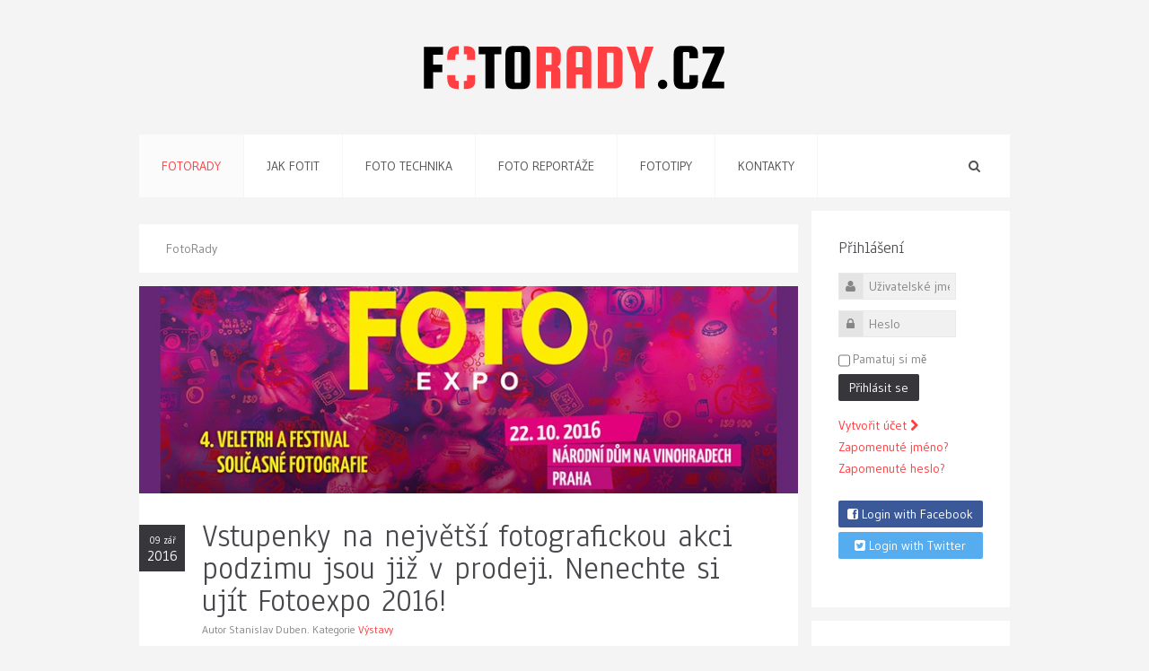

--- FILE ---
content_type: text/html; charset=utf-8
request_url: https://fotorady.cz/strana-9?query=314
body_size: 8973
content:
<!DOCTYPE HTML>
<html lang="cs-cz" dir="ltr"  data-config='{"twitter":0,"plusone":0,"facebook":0,"style":"red"}'>

<head>
<script async src="//pagead2.googlesyndication.com/pagead/js/adsbygoogle.js"></script>
<script>
  (adsbygoogle = window.adsbygoogle || []).push({
    google_ad_client: "ca-pub-8163264102747806",
    enable_page_level_ads: true
  });
</script>
<!-- TradeDoubler site verification 2854184 -->
<meta charset="utf-8">
<meta http-equiv="X-UA-Compatible" content="IE=edge">
<meta name="viewport" content="width=device-width, initial-scale=1">
<base href="https://fotorady.cz/strana-9" />
	<meta name="robots" content="max-snippet:-1, max-image-preview:large, max-video-preview:-1" />
	<meta http-equiv="content-type" content="text/html; charset=utf-8" />
	<title>Foto Rady - návody, tipy a rady jak fotit | strana 9</title>
	<link href="/feed/rss/?a=400" rel="alternate" type="application/rss+xml" title="RSS 2.0" />
	<link href="/feed/atom/?a=400" rel="alternate" type="application/atom+xml" title="Atom 1.0" />
	<link href="/templates/yoo_everest/favicon.ico" rel="shortcut icon" type="image/vnd.microsoft.icon" />
	<link href="/plugins/system/jce/css/content.css?a293805a6faeb246b64372c288163989" rel="stylesheet" type="text/css" />
	<link href="/media/mod_cmc/css/cmc.css" rel="stylesheet" type="text/css" />
	<link href="/media/mod_cmc/css/bootstrap-form.css" rel="stylesheet" type="text/css" />
	<link href="/components/com_cmsocialconnect/assets/css/font-awesome.min.css" rel="stylesheet" type="text/css" />
	<link href="/components/com_cmsocialconnect/assets/css/style.css" rel="stylesheet" type="text/css" />
	<script type="application/json" class="joomla-script-options new">{"csrf.token":"ed148dc75736e16506591ddc86658753","system.paths":{"root":"","base":""},"joomla.jtext":{"JLIB_FORM_FIELD_INVALID":"Neplatn\u00e9 pole: &#160"},"system.keepalive":{"interval":840000,"uri":"\/index.php?option=com_ajax&amp;format=json"}}</script>
	<script src="/media/jui/js/jquery.min.js?a293805a6faeb246b64372c288163989" type="text/javascript"></script>
	<script src="/media/jui/js/jquery-noconflict.js?a293805a6faeb246b64372c288163989" type="text/javascript"></script>
	<script src="/media/jui/js/jquery-migrate.min.js?a293805a6faeb246b64372c288163989" type="text/javascript"></script>
	<script src="/media/jui/js/bootstrap.min.js?a293805a6faeb246b64372c288163989" type="text/javascript"></script>
	<script src="/media/system/js/mootools-core.js?a293805a6faeb246b64372c288163989" type="text/javascript"></script>
	<script src="/media/system/js/core.js?a293805a6faeb246b64372c288163989" type="text/javascript"></script>
	<script src="/media/system/js/punycode.js?a293805a6faeb246b64372c288163989" type="text/javascript"></script>
	<script src="/media/system/js/validate.js?a293805a6faeb246b64372c288163989" type="text/javascript"></script>
	<script src="/media/mod_cmc/js/cmc.js" type="text/javascript"></script>
	<!--[if lt IE 9]><script src="/media/system/js/html5fallback.js?a293805a6faeb246b64372c288163989" type="text/javascript"></script><![endif]-->
	<!--[if lt IE 9]><script src="/media/system/js/polyfill.event.js?a293805a6faeb246b64372c288163989" type="text/javascript"></script><![endif]-->
	<script src="/media/system/js/keepalive.js?a293805a6faeb246b64372c288163989" type="text/javascript"></script>
	<script type="text/javascript">
jQuery(function($){ initTooltips(); $("body").on("subform-row-add", initTooltips); function initTooltips (event, container) { container = container || document;$(container).find(".hasTooltip").tooltip({"html": true,"container": "body"});} });jQuery(document).ready(function() {
    new cmc("#cmc-signup-101");
});jQuery(function($){ initTooltips(); $("body").on("subform-row-add", initTooltips); function initTooltips (event, container) { container = container || document;$(container).find(".hasTooltip").tooltip({"html": true,"container": "body"});} });
	</script>

<link rel="apple-touch-icon-precomposed" href="/templates/yoo_everest/apple_touch_icon.png">
<link rel="stylesheet" href="/templates/yoo_everest/styles/red/css/bootstrap.css">
<link rel="stylesheet" href="/templates/yoo_everest/styles/red/css/theme.css">
<link rel="stylesheet" href="/templates/yoo_everest/css/custom.css">
<script src="/templates/yoo_everest/warp/vendor/uikit/js/uikit.js"></script>
<script src="/templates/yoo_everest/warp/vendor/uikit/js/addons/autocomplete.js"></script>
<script src="/templates/yoo_everest/warp/vendor/uikit/js/addons/search.js"></script>
<script src="/templates/yoo_everest/warp/vendor/uikit/js/addons/datepicker.js"></script>
<script src="/templates/yoo_everest/warp/js/social.js"></script>
<script src="/templates/yoo_everest/js/theme.js"></script>
<!-- Begin Cookie Consent plugin by Silktide - http://silktide.com/cookieconsent -->
<script type="text/javascript">
    window.cookieconsent_options = {"message":"Tento web používá soubory cookie. Používáním tohoto webu s tím souhlasíte.","dismiss":"OK","learnMore":"Více informací","link":"http://iluze.com/cookies.html","theme":"light-top"};
</script>

<script type="text/javascript" src="http://iluze.com/cookieconsent.latest.min.js"></script>
<!-- End Cookie Consent plugin -->






<!-- sh404SEF OGP tags -->
<meta property="og:locale" content="cs_CZ" >
    <meta property="og:title" content="Foto Rady - návody, tipy a rady jak fotit | strana 9" >
    <meta property="og:type" content="article" >
<meta property="og:url" content="https://fotorady.cz/strana-9?query=314" >
    <meta property="og:image" content="https://fotorady.cz/images/Fotorady-logo.png" >
    <meta property="og:image:width" content="362" >
    <meta property="og:image:height" content="70" >
    <meta property="og:image:secure_url" content="https://fotorady.cz/images/Fotorady-logo.png" >
    <meta property="fb:app_id" content="154426421321384" >
<!-- sh404SEF OGP tags - end -->

</head>

<body class="tm-sidebar-a-right tm-sidebars-1 tm-isblog">

    <div class="uk-container uk-container-center">

        
                <div class="tm-headerbar uk-text-center uk-clearfix">
            <a class="tm-logo" href="https://fotorady.cz">
	<img src="/images/Fotorady-logo.png" alt="Fotorady" /></a>
        </div>
        
                <nav class="tm-navbar uk-navbar">

                        <ul class="uk-navbar-nav">
<li class="uk-parent uk-active" data-uk-dropdown="{}"><a href="/" title="Foto Rady - návody, tipy a rady jak fotit">Fotorady</a><div class="uk-dropdown uk-dropdown-navbar uk-dropdown-width-1"><div class="uk-grid"><div class="uk-width-1-1"><ul class="uk-nav uk-nav-navbar"><li><a href="/fotosouteze/">Fotosoutěže</a></li><li><a href="/software/">Software</a></li></ul></div></div></div></li><li data-uk-dropdown="{}"><a href="/jak-fotit/">Jak fotit</a></li><li class="uk-parent" data-uk-dropdown="{}"><a href="/foto-technika/">Foto technika</a><div class="uk-dropdown uk-dropdown-navbar uk-dropdown-width-1"><div class="uk-grid"><div class="uk-width-1-1"><ul class="uk-nav uk-nav-navbar"><li><a href="/novinky/">Novinky</a></li><li><a href="/recenze/">Recenze</a></li><li><a href="/jak-vybrat/">Jak vybrat</a></li></ul></div></div></div></li><li class="uk-parent" data-uk-dropdown="{}"><a href="/fotoreportaze/">Foto reportáže</a><div class="uk-dropdown uk-dropdown-navbar uk-dropdown-width-1"><div class="uk-grid"><div class="uk-width-1-1"><ul class="uk-nav uk-nav-navbar"><li><a href="/na-cestach/">Na cestách</a></li><li><a href="/slavni-fotografove/">Slavní fotografové</a></li><li><a href="/rozhovory/">Rozhovory</a></li></ul></div></div></div></li><li class="uk-parent" data-uk-dropdown="{}"><a href="/fototipy/">Fototipy</a><div class="uk-dropdown uk-dropdown-navbar uk-dropdown-width-1"><div class="uk-grid"><div class="uk-width-1-1"><ul class="uk-nav uk-nav-navbar"><li><a href="/prednasky/">Přednášky</a></li><li><a href="/vystavy/">Výstavy</a></li><li><a href="/rychle-tipy/">Rychlé tipy</a></li><li><a href="/workshopy/">Workshopy</a></li></ul></div></div></div></li><li data-uk-dropdown="{}"><a href="/kontakty/redakce">Kontakty</a></li></ul>            
            
                        <div class="uk-navbar-flip">
                <div class="uk-navbar-content uk-hidden-small">
<form id="search-23" class="uk-search" action="/" method="post" role="search" data-uk-search="{'source': '/search?ordering=&amp;searchphrase=all&amp;tmpl=raw&amp;type=json', 'param': 'searchword', 'msgResultsHeader': 'Výsledky hledání', 'msgMoreResults': 'Více výsledků', 'msgNoResults': 'Nebyly nalezeny žádné výsledky', flipDropdown: 1}">
	<input class="uk-search-field" type="search" name="searchword" placeholder="vyhledat...">
	<button class="uk-search-close" type="reset"></button>
	<input type="hidden" name="task"   value="search">
	<input type="hidden" name="option" value="com_search">
	<input type="hidden" name="Itemid" value="251">
</form></div>
            </div>
            
            
        </nav>
        
        
        
                <div class="tm-middle uk-grid" data-uk-grid-match data-uk-grid-margin>

                        <div class="tm-main uk-width-medium-3-4">

                                <section class="tm-main-top uk-grid" data-uk-grid-match="{target:'> div > .uk-panel'}" data-uk-grid-margin>
<div class="uk-width-1-1"><div class="uk-panel uk-panel-box reklama-no-border">
	<!-- Revive Adserver JavaScript Tag - Generated with Revive Adserver v5.0.4 -->
<script type='text/javascript'><!--//<![CDATA[
   var m3_u = (location.protocol=='https:'?'https://ad.iluze.com/www/delivery/ajs.php':'http://ad.iluze.com/www/delivery/ajs.php');
   var m3_r = Math.floor(Math.random()*99999999999);
   if (!document.MAX_used) document.MAX_used = ',';
   document.write ("<scr"+"ipt type='text/javascript' src='"+m3_u);
   document.write ("?zoneid=59");
   document.write ('&amp;cb=' + m3_r);
   if (document.MAX_used != ',') document.write ("&amp;exclude=" + document.MAX_used);
   document.write (document.charset ? '&amp;charset='+document.charset : (document.characterSet ? '&amp;charset='+document.characterSet : ''));
   document.write ("&amp;loc=" + escape(window.location));
   if (document.referrer) document.write ("&amp;referer=" + escape(document.referrer));
   if (document.context) document.write ("&context=" + escape(document.context));
   if (document.mmm_fo) document.write ("&amp;mmm_fo=1");
   document.write ("'><\/scr"+"ipt>");
//]]>--></script><noscript><a href='http://ad.iluze.com/www/delivery/ck.php?n=a4bfa7ba&amp;cb=INSERT_RANDOM_NUMBER_HERE' target='_blank'><img src='http://ad.iluze.com/www/delivery/avw.php?zoneid=59&amp;cb=INSERT_RANDOM_NUMBER_HERE&amp;n=a4bfa7ba' border='0' alt='' /></a></noscript>
</div></div>
</section>
                
                                <main class="tm-content">

                                        <ul class="uk-breadcrumb"><li class="uk-active"><span>FotoRady</span></li></ul>                    
                    
<div class="uk-grid tm-leading-article"><div class="uk-width-1-1"><article class="uk-article tm-article-date-true" data-permalink="http://fotorady.cz/vystavy/vstupenky-na-nejvetsi-fotografickou-akci-podzimu-jsou-jiz-v-prodeji-nenechte-si-ujit-fotoexpo-2016">

	  
    
	<div class="tm-article-featured-image">
					<a href="/vystavy/vstupenky-na-nejvetsi-fotografickou-akci-podzimu-jsou-jiz-v-prodeji-nenechte-si-ujit-fotoexpo-2016" title=""><img src="/images/resized/images/stories/fototipy/vystavy/fotoexpo-2016-listky-jiz-v-prodeji/fotoexpo-header-2016_763_240.jpg" alt=""></a>
			</div>
	
	<div class="tm-article-wrapper">

				<div class="tm-article-date uk-hidden-small">
			<span class="tm-article-date-day">09 zář</span><span class="tm-article-date-year">2016</span>		</div>
		
				<h1 class="uk-article-title">
							<a href="/vystavy/vstupenky-na-nejvetsi-fotografickou-akci-podzimu-jsou-jiz-v-prodeji-nenechte-si-ujit-fotoexpo-2016" title="Vstupenky na největší fotografickou akci podzimu jsou již v prodeji. Nenechte si ujít Fotoexpo 2016!">Vstupenky na největší fotografickou akci podzimu jsou již v prodeji. Nenechte si ujít Fotoexpo 2016!</a>
					</h1>
		
		
				<p class="uk-article-meta">

			<time class="uk-visible-small" datetime="2016-09-09" pubdate>9. září 2016. </time>Autor Stanislav Duben. Kategorie <a href="/table/vystavy/">Výstavy</a>
		</p>
		

		
		<div class="tm-article-content">
			<p style="text-align: justify;">Čtvrt&yacute; ročn&iacute;k veletrhu a festivalu současn&eacute; fotografie <strong>FOTOEXPO 2016</strong> bude zah&aacute;jen <strong>v sobotu 22. ř&iacute;jna 2016</strong> v N&aacute;rodn&iacute;m domě na Vinohradech. Ve dvou s&aacute;lech s fototechnikou se představ&iacute; nejv&yacute;znamněj&scaron;&iacute; firmy z oboru, opět jsme pro v&aacute;s připravili exkluzivn&iacute; besedy, audiovizu&aacute;ln&iacute; projekce fotografů, jedinečn&eacute; workshopy, tematick&eacute; stage a mnoho dal&scaron;&iacute;ho!</p>
		</div>

		
				<p>
			<a class="uk-button" href="/vystavy/vstupenky-na-nejvetsi-fotografickou-akci-podzimu-jsou-jiz-v-prodeji-nenechte-si-ujit-fotoexpo-2016" title="Vstupenky na největší fotografickou akci podzimu jsou již v prodeji. Nenechte si ujít Fotoexpo 2016!">Celý článek</a>
		</p>
		
		
	</div>

	
	
</article></div></div><div class="uk-grid" data-uk-grid-match data-uk-grid-margin><div class="uk-width-medium-1-1"><article class="uk-article tm-article-date-true" data-permalink="http://fotorady.cz/vystavy/zapiste-si-do-diaru-fotoexpo-2016-veletrh-a-festival-soucasne-fotografie">

	  
    
	<div class="tm-article-featured-image">
					<a href="/vystavy/zapiste-si-do-diaru-fotoexpo-2016-veletrh-a-festival-soucasne-fotografie" title=""><img src="/images/resized/images/stories/fototipy/vystavy/fotoexpo-2016/fotoexpo-2016-960x340_763_240.jpg" alt=""></a>
			</div>
	
	<div class="tm-article-wrapper">

				<div class="tm-article-date uk-hidden-small">
			<span class="tm-article-date-day">04 čvc</span><span class="tm-article-date-year">2016</span>		</div>
		
				<h1 class="uk-article-title">
							<a href="/vystavy/zapiste-si-do-diaru-fotoexpo-2016-veletrh-a-festival-soucasne-fotografie" title="Zapište si do diářů! FOTOEXPO 2016 – veletrh a festival současné fotografie">Zapište si do diářů! FOTOEXPO 2016 – veletrh a festival současné fotografie</a>
					</h1>
		
		
				<p class="uk-article-meta">

			<time class="uk-visible-small" datetime="2016-07-04" pubdate>4. červenec 2016. </time>Autor Stanislav Duben. Kategorie <a href="/table/vystavy/">Výstavy</a>
		</p>
		

		
		<div class="tm-article-content">
			<p style="text-align: justify;">V jeden den, na jednom m&iacute;stě potk&aacute;te des&iacute;tky fotografů, kteř&iacute; se s v&aacute;mi poděl&iacute; o svoje zku&scaron;enosti na workshopech, besed&aacute;ch a semin&aacute;ř&iacute;ch. Nejlep&scaron;&iacute; firmy zab&yacute;vaj&iacute;c&iacute; se předev&scaron;&iacute;m fotografi&iacute;, tiskem a př&iacute;slu&scaron;enstv&iacute;m, v&aacute;m představ&iacute; to nejžhavěj&scaron;&iacute; ze sv&eacute;ho aktu&aacute;ln&iacute;ho portfolia. Spou&scaron;tě va&scaron;ich fotoapar&aacute;tů nenech&aacute;te odpočinout při pohledu na několik tematick&yacute;ch lokac&iacute; a stejně tak při pohledu na v&iacute;tězku soutěže o nejkr&aacute;sněj&scaron;&iacute; fotomodelku. </p>
		</div>

		
				<p>
			<a class="uk-button" href="/vystavy/zapiste-si-do-diaru-fotoexpo-2016-veletrh-a-festival-soucasne-fotografie" title="Zapište si do diářů! FOTOEXPO 2016 – veletrh a festival současné fotografie">Celý článek</a>
		</p>
		
		
	</div>

	
	
</article><article class="uk-article tm-article-date-true" data-permalink="http://fotorady.cz/rychle-tipy/canon-zoom-2016">

	  
    
	<div class="tm-article-featured-image">
					<a href="/rychle-tipy/canon-zoom-2016" title=""><img src="/images/resized/images/stories/fototipy/rychle-tipy/canon-zoom-2016_763_240.jpg" alt=""></a>
			</div>
	
	<div class="tm-article-wrapper">

				<div class="tm-article-date uk-hidden-small">
			<span class="tm-article-date-day">16 kvě</span><span class="tm-article-date-year">2016</span>		</div>
		
				<h1 class="uk-article-title">
							<a href="/rychle-tipy/canon-zoom-2016" title="Canon ZOOM - 2016">Canon ZOOM - 2016</a>
					</h1>
		
		
				<p class="uk-article-meta">

			<time class="uk-visible-small" datetime="2016-05-16" pubdate>16. květen 2016. </time>Autor Stanislav Duben. Kategorie <a href="/table/rychle-tipy/">Rychlé tipy</a>
		</p>
		

		
		<div class="tm-article-content">
			<p style="text-align: justify;">Vydejte se na tradičn&iacute; fotografickou akci Canon ZOOM v&nbsp;ZOO Praha. Hledejte sv&yacute;m objektivem nov&aacute; dobrodružstv&iacute; ze světa zv&iacute;řat a&nbsp;vyhrajte skvěl&eacute; ceny! Akce se kon&aacute; 7. června 2016. Pozor kapacita je omezen&aacute;, <a href="https://creativenow.cz/projekty/canon/1605-zoom/#registrace">registrujte</a> se co nejdř&iacute;ve.</p>
		</div>

		
				<p>
			<a class="uk-button" href="/rychle-tipy/canon-zoom-2016" title="Canon ZOOM - 2016">Celý článek</a>
		</p>
		
		
	</div>

	
	
</article><article class="uk-article tm-article-date-true" data-permalink="http://fotorady.cz/rychle-tipy/ziskejte-zoner-photo-studio-17-pro-zdarma">

	  
    
	<div class="tm-article-featured-image">
					<a href="/rychle-tipy/ziskejte-zoner-photo-studio-17-pro-zdarma" title=""><img src="/images/resized/images/stories/fototipy/rychle-tipy/zoner-photo-studio-17-pro_763_240.jpg" alt=""></a>
			</div>
	
	<div class="tm-article-wrapper">

				<div class="tm-article-date uk-hidden-small">
			<span class="tm-article-date-day">10 úno</span><span class="tm-article-date-year">2016</span>		</div>
		
				<h1 class="uk-article-title">
							<a href="/rychle-tipy/ziskejte-zoner-photo-studio-17-pro-zdarma" title="Získejte Zoner Photo Studio 17 Pro zdarma">Získejte Zoner Photo Studio 17 Pro zdarma</a>
					</h1>
		
		
				<p class="uk-article-meta">

			<time class="uk-visible-small" datetime="2016-02-10" pubdate>10. únor 2016. </time>Autor Stanislav Duben. Kategorie <a href="/table/rychle-tipy/">Rychlé tipy</a>
		</p>
		

		
		<div class="tm-article-content">
			<p style="text-align: justify;">Upravujete fotky v Zoner Phot Studiu a chtěli byste verzi <strong>Zoner Photo Studio 17 Pro</strong> zdarma? Dnes m&aacute;t možnost ji d&iacute;ky bitsdujour z&iacute;skat. V&yacute;hodou Pro verze je hlavně zpracov&aacute;n&iacute; RAW souborů a někter&eacute; užitečn&eacute; editačn&iacute; funkce. Verzi můžete z&iacute;skat zdarma do 11.2.216 do 9 hodin r&aacute;no.. Pro někter&eacute; může b&yacute;t velkou v&yacute;hodou, že jde o posledn&iacute; verzi, kde nen&iacute; nutn&eacute; registrovat se přes Zoner &uacute;čet.<span id="copylink" style="position: absolute; left: -9999px;"> V&iacute;ce na: <a href="http://www.zive.cz/bleskovky/dnes-zadarmo-zoner-photo-studio-16-pro/sc-4-a-179618/default.aspx#utm_medium=selfpromo&amp;utm_source=zive&amp;utm_campaign=copylink">http://www.zive.cz/bleskovky/dnes-zadarmo-zoner-photo-studio-16-pro/sc-4-a-179618/default.aspx#utm_medium=selfpromo&amp;utm_source=zive&amp;utm_campaign=copylinkV&yacute;hod</a></span></p>
		</div>

		
				<p>
			<a class="uk-button" href="/rychle-tipy/ziskejte-zoner-photo-studio-17-pro-zdarma" title="Získejte Zoner Photo Studio 17 Pro zdarma">Celý článek</a>
		</p>
		
		
	</div>

	
	
</article><article class="uk-article tm-article-date-true" data-permalink="http://fotorady.cz/rychle-tipy/dnes-zdarma-zoner-photo-studio-17-pro">

	  
    
	<div class="tm-article-featured-image">
					<a href="/rychle-tipy/dnes-zdarma-zoner-photo-studio-17-pro" title=""><img src="/images/resized/images/stories/fototipy/rychle-tipy/zoner-photo-studio-17-pro_763_240.jpg" alt=""></a>
			</div>
	
	<div class="tm-article-wrapper">

				<div class="tm-article-date uk-hidden-small">
			<span class="tm-article-date-day">20 lis</span><span class="tm-article-date-year">2015</span>		</div>
		
				<h1 class="uk-article-title">
							<a href="/rychle-tipy/dnes-zdarma-zoner-photo-studio-17-pro" title="Dnes zdarma: Zoner Photo Studio 17 Pro">Dnes zdarma: Zoner Photo Studio 17 Pro</a>
					</h1>
		
		
				<p class="uk-article-meta">

			<time class="uk-visible-small" datetime="2015-11-20" pubdate>20. listopad 2015. </time>Autor Stanislav Duben. Kategorie <a href="/table/rychle-tipy/">Rychlé tipy</a>
		</p>
		

		
		<div class="tm-article-content">
			<p style="text-align: justify;">Upravujete fotky v Zoner Phot Studiu a chtěli byste verzi <strong>Zoner Photo Studio 17 Pro</strong> zdarma? Dnes m&aacute;t možnost ji d&iacute;ky sharewareonsale z&iacute;skat. V&yacute;hodou Pro verze je hlavně zpracov&aacute;n&iacute; RAW souborů a někter&eacute; užitečn&eacute; editačn&iacute; funkce. Verzi můžete z&iacute;skat zdarma pouze do 21.11.2015 do 9 hodin r&aacute;no.. Pro někter&eacute; může b&yacute;t velkou v&yacute;hodou, že jde o posledn&iacute; verzi, kde nen&iacute; nutn&eacute; registrovat se přes Zoner &uacute;čet.<span id="copylink" style="position: absolute; left: -9999px;"> V&iacute;ce na: <a href="http://www.zive.cz/bleskovky/dnes-zadarmo-zoner-photo-studio-16-pro/sc-4-a-179618/default.aspx#utm_medium=selfpromo&amp;utm_source=zive&amp;utm_campaign=copylink">http://www.zive.cz/bleskovky/dnes-zadarmo-zoner-photo-studio-16-pro/sc-4-a-179618/default.aspx#utm_medium=selfpromo&amp;utm_source=zive&amp;utm_campaign=copylinkV&yacute;hod</a></span></p>
		</div>

		
				<p>
			<a class="uk-button" href="/rychle-tipy/dnes-zdarma-zoner-photo-studio-17-pro" title="Dnes zdarma: Zoner Photo Studio 17 Pro">Celý článek</a>
		</p>
		
		
	</div>

	
	
</article></div></div>

<ul>
	<li class="pagination-start"><a title="Začátek" href="/strana-1?a=400" class="hasTooltip pagenav">Začátek</a></li>
	<li class="pagination-prev"><a title="Předchozí" href="/strana-8?a=400" class="hasTooltip pagenav">Předchozí</a></li>
			<li><a href="/strana-4?a=400" class="pagenav">4</a></li>			<li><a href="/strana-5?a=400" class="pagenav">5</a></li>			<li><a href="/strana-6?a=400" class="pagenav">6</a></li>			<li><a href="/strana-7?a=400" class="pagenav">7</a></li>			<li><a href="/strana-8?a=400" class="pagenav">8</a></li>			<li><span class="pagenav">9</span></li>			<li><a href="/strana-10?a=400" class="pagenav">10</a></li>			<li><a href="/strana-11?a=400" class="pagenav">11</a></li>			<li><a href="/strana-12?a=400" class="pagenav">12</a></li>			<li><a href="/strana-13?a=400" class="pagenav">13</a></li>		<li class="pagination-next"><a title="Následující" href="/strana-10?a=400" class="hasTooltip pagenav">Následující</a></li>
	<li class="pagination-end"><a title="Konec" href="/strana-29?a=400" class="hasTooltip pagenav">Konec</a></li>
</ul>
                </main>
                
                
            </div>
            
                                                            <aside class="tm-sidebar-a uk-width-medium-1-4"><div class="uk-panel uk-panel-box"><h3 class="uk-panel-title">Přihlášení</h3><form action="https://fotorady.cz/strana-9?query=314" method="post" id="login-form" class="form-inline">
		<div class="userdata">
		<div id="form-login-username" class="control-group">
			<div class="controls">
									<div class="input-prepend">
						<span class="add-on">
							<span class="fa fa-user hasTooltip" title="Uživatelské jméno"></span>
							<label for="modlgn-username" class="element-invisible">Uživatelské jméno</label>
						</span>
						<input id="modlgn-username" type="text" name="username" class="input-small" tabindex="0" size="18" placeholder="Uživatelské jméno" />
					</div>
							</div>
		</div>
		<div id="form-login-password" class="control-group">
			<div class="controls">
									<div class="input-prepend">
						<span class="add-on">
							<span class="fa fa-lock hasTooltip" title="Heslo">
							</span>
								<label for="modlgn-passwd" class="element-invisible">Heslo							</label>
						</span>
						<input id="modlgn-passwd" type="password" name="password" class="input-small" tabindex="0" size="18" placeholder="Heslo" />
					</div>
							</div>
		</div>
						<div id="form-login-remember" class="control-group checkbox">
			<label for="modlgn-remember" class="control-label">Pamatuj si mě</label> <input id="modlgn-remember" type="checkbox" name="remember" class="inputbox" value="yes"/>
		</div>
				<div id="form-login-submit" class="control-group">
			<div class="controls">
				<button type="submit" tabindex="0" name="Submit" class="btn btn-primary">Přihlásit se</button>
			</div>
		</div>
					<ul class="unstyled">
							<li>
					<a href="/create-an-account/">
					Vytvořit účet <span class="fa fa-chevron-right"></span></a>
				</li>
							<li>
					<a href="/lost-user-name/">
					Zapomenuté jméno?</a>
				</li>
				<li>
					<a href="/lost-password/">
					Zapomenuté heslo?</a>
				</li>
			</ul>
		<input type="hidden" name="option" value="com_users" />
		<input type="hidden" name="task" value="user.login" />
		<input type="hidden" name="return" value="aHR0cHM6Ly9mb3RvcmFkeS5jei9zdHJhbmEtOT9xdWVyeT0zMTQ=" />
		<input type="hidden" name="ed148dc75736e16506591ddc86658753" value="1" />	</div>
	</form>

<div class="cmsocialconnect">
	<form action="/cmsocialconnect?task=login.socialLogin" method="post">
		<button class="btn btn-block cmsc-button cmsc-facebook" onclick="this.form.elements['socialNetworkId'].value='facebook';this.form.submit();">
	<i class="fa fa-facebook-square"></i> Login with Facebook</button>
<button class="btn btn-block cmsc-button cmsc-twitter" onclick="this.form.elements['socialNetworkId'].value='twitter';this.form.submit();">
	<i class="fa fa-twitter-square"></i> Login with Twitter</button>
		<input type="hidden" id="socialNetworkId" name="network" value="" />
		<input type="hidden" name="return" value="aHR0cHM6Ly9mb3RvcmFkeS5jei9zdHJhbmEtOT9xdWVyeT0zMTQ=" />
	</form>
</div>
</div>
<div class="uk-panel uk-panel-box -clip">
	<!-- Revive Adserver Asynchronous JS Tag - Generated with Revive Adserver v4.1.1 -->
<ins data-revive-zoneid="61" data-revive-id="ebf1ffd0d429558f91f4b3bee806a397"></ins>
<script async src="//ad.iluze.com/www/delivery/asyncjs.php"></script></div>
<div class="uk-panel">
	    <div class="uk-panel-box tm-panel-box-secondary-color uk-text-center">
      <a href="https://www.facebook.com/pages/FotoRadycz/757441624298772"><i class="uk-icon-facebook tm-text-large"></i></a>
    </div>

</div>
<div class="uk-panel uk-panel-box -clip">
	<!-- Revive Adserver JavaScript Tag - Generated with Revive Adserver v5.0.4 -->
<script type='text/javascript'><!--//<![CDATA[
   var m3_u = (location.protocol=='https:'?'https://ad.iluze.com/www/delivery/ajs.php':'http://ad.iluze.com/www/delivery/ajs.php');
   var m3_r = Math.floor(Math.random()*99999999999);
   if (!document.MAX_used) document.MAX_used = ',';
   document.write ("<scr"+"ipt type='text/javascript' src='"+m3_u);
   document.write ("?zoneid=61");
   document.write ('&amp;cb=' + m3_r);
   if (document.MAX_used != ',') document.write ("&amp;exclude=" + document.MAX_used);
   document.write (document.charset ? '&amp;charset='+document.charset : (document.characterSet ? '&amp;charset='+document.characterSet : ''));
   document.write ("&amp;loc=" + escape(window.location));
   if (document.referrer) document.write ("&amp;referer=" + escape(document.referrer));
   if (document.context) document.write ("&context=" + escape(document.context));
   if (document.mmm_fo) document.write ("&amp;mmm_fo=1");
   document.write ("'><\/scr"+"ipt>");
//]]>--></script><noscript><a href='http://ad.iluze.com/www/delivery/ck.php?n=aadcaebf&amp;cb=INSERT_RANDOM_NUMBER_HERE' target='_blank'><img src='http://ad.iluze.com/www/delivery/avw.php?zoneid=61&amp;cb=INSERT_RANDOM_NUMBER_HERE&amp;n=aadcaebf' border='0' alt='' /></a></noscript>
</div>
<div class="uk-panel uk-panel-box -clip"><h3 class="uk-panel-title">Programy pro zpracovaní fotografií</h3>
	<p><a href="/adobe/photoshop-pro-fotografy">Adobe Lightroom CC</a></p>
<p><a href="/adobe/photoshop-pro-fotografy">Adobe Photoshop CC</a></p>
<p><a href="/serif/affinity-photo">Affinity Photo</a></p>
<p><a href="/serif/affinity-photo-ipad">Affinity Photo pro iPad</a></p>
<p><a href="/zoner/zoner-photo-studio-x">Zoner Photo Studio X</a></p>
<p><a href="/adobe/adobe-premiere-pro">Adobe Premiere Pro</a></p></div>
<div class="uk-panel uk-panel-box -clip"><h3 class="uk-panel-title">Akční nabídky</h3>
	<p><a href="/adobe/40-sleva-na-adobe-all-cloud-apps-do-30-04-2021">40% sleva na Adobe All Cloud Apps do 30.04.2021</a></p></div></aside>
                        
        </div>
        
                <section class="tm-bottom-a uk-grid" data-uk-grid-match="{target:'> div > .uk-panel'}" data-uk-grid-margin>
<div class="uk-width-1-1 uk-width-medium-1-3"><div class="uk-panel uk-panel-box"><h3 class="uk-panel-title">Oblíbené články</h3>
<ul class="uk-list uk-list-line">
	<li><a href="/jak-fotit/jak-fotografovat-tekouci-vodu">Jak fotografovat tekoucí vodu</a></li>
	<li><a href="/jak-fotit/jak-fotit-akty">Jak fotit akty</a></li>
	<li><a href="/jak-fotit/jak-na-profesionalni-tisk-na-horsich-monitorech">Jak na profesionální tisk na horších monitorech</a></li>
	<li><a href="/jak-fotit/fotografie-portretu">Fotografie portrétu</a></li>
	<li><a href="/jak-fotit/fotografovani-deste-a-foceni-v-desti">Fotografování deště a focení v dešti</a></li>
</ul></div></div>

<div class="uk-width-1-1 uk-width-medium-1-3"><div class="uk-panel uk-panel-box"><h3 class="uk-panel-title">Tipy na pomůcky pro focení mobilem</h3>
	<p><a href="/focalprice/drzak-mobilu-na-stativ-s-malym-kloubovym-stativem">Držák mobilu na stativ s malým kloubovým stativem</a><br /><a href="/focalprice/3v1-makro-rybi-oko-a-sirkokouhly-objektiv-pro-mobily">Objektiv 3v1 - makro, rybí oko a širokoúhlý objektiv</a><br /><a href="/focalprice/polarizacni-filtr-cpl-pro-mobilni-telefony">CPL filtr - cirkulární polarizační filr pro mobily</a></p></div></div>

<div class="uk-width-1-1 uk-width-medium-1-3"><div class="uk-panel uk-panel-box"><h3 class="uk-panel-title">Dostávejte aktuality</h3>
<div id="cmc-signup-101"
     class="cmc-signup ">

	
	<div class="cmc-error alert alert-error" style="display:none"></div>
	<div class="cmc-saved alert alert-success" style="display:none">
		Děkujeme za Váš zájem, teď už jen prosím potvrďte v emailu odběr a můžete se těšit na naše aktuality.	</div>
	<div class="cmc-updated" style="display:none">
		Your subscription was updated	</div>
		<form action="/component/com_cmc/format,raw/task,subscription.save/" method="post"
	      id="cmc-signup-form-101"
	      class="form-validate"
	      name="cmc101">


		<div class="row-fluid">
			
							<div class="span12">
					
											<div class="control-group">
							<div class="control-label">
															</div>
							<div class="controls">
								<input type="hidden" name="jform[cmc][listid]" id="jform_cmc_listid" value="0181a99bfb" />							</div>
						</div>
									</div>
					</div>

		<div class="row-fluid">
										<div class="span12">

					
											<div class="control-group">
							<div class="control-label">
								<label id="jform_cmc_groups_EMAIL-lbl" for="jform_cmc_groups_EMAIL" class="form-label cmc-label required">
	Email<span class="star">&#160;*</span></label>
							</div>
							<div class="controls">
								<input type="text" name="jform[cmc_groups][EMAIL]" id="jform_cmc_groups_EMAIL"  value="" class="inputbox input-medium cmc_req validate-email required"     placeholder="Email *"   required aria-required="true"      />
																	<div class="help-inline alert alert-error cmc-exist hide">
										It seems that you have already subscribed to this list.										<a href="/">Click here to update your profile.</a>
									</div>
															</div>
						</div>
											<div class="control-group">
							<div class="control-label">
								<label id="jform_cmc_groups_FNAME-lbl" for="jform_cmc_groups_FNAME" class="form-label cmc-label required">
	Jméno<span class="star">&#160;*</span></label>
							</div>
							<div class="controls">
								<input type="text" name="jform[cmc_groups][FNAME]" id="jform_cmc_groups_FNAME"  value="" class="inputbox input-medium cmc_req required"     placeholder="Jméno *"   required aria-required="true"      />
															</div>
						</div>
											<div class="control-group">
							<div class="control-label">
								<label id="jform_cmc_groups_LNAME-lbl" for="jform_cmc_groups_LNAME" class="form-label cmc-label">
	Příjmení</label>
							</div>
							<div class="controls">
								<input type="text" name="jform[cmc_groups][LNAME]" id="jform_cmc_groups_LNAME"  value="" class="inputbox input-medium"     placeholder="Příjmení "         />
															</div>
						</div>
									</div>
					</div>

		<div class="row-fluid">
								</div>


		<input type="hidden" class="cmc_exist" name="jform[exists]" value="0" />

		<input type="hidden" name="ed148dc75736e16506591ddc86658753" value="1" />
					<div id="outro1_101" class="outro1">
				<p class="outro">Nebojte se, Váš email nikomu nedáme a kdykoliv se budete moct z odběru odhlásit.</p>
			</div>
		
		<button class="btn btn-primary validate" type="submit">
							Subscribe						<img width="16" height="16" class="cmc-spinner" style="display: none;"
			     src="https://fotorady.cz/media/mod_cmc/images/loading-bubbles.svg" alt="Loading">
		</button>

			</form>

	</div>
</div></div>
</section>
        
        
                <footer class="tm-footer">

                        <a class="tm-totop-scroller" data-uk-smooth-scroll href="#"></a>
            
            <div class="uk-panel">
	[ Copyright © Foto Rady - návody, tipy a rady jak fotit.  Design: <a href="http://www.duben.org/" title="Stanislav Duben" target="blank">Stanislav Duben</a> | <a href="http://iluze.com/privacy-policy.html">Zásady ochrany osobních údajů</a> | Hosting: <a href="http://www.afrodita.name/" title="Hry online">AfroDita hry</a> | <a href="http://re.klamy.cz/" title="Ceník inzerce">Ceník inzerce</a> ]</div>
<div class="uk-panel">
	<a href="https://www.toplist.cz"><script language="JavaScript" type="text/javascript">
<!--
document.write('<img src="https://toplist.cz/dot.asp?id=921230&http='+
escape(document.referrer)+'&t='+escape(document.title)+
'&wi='+escape(window.screen.width)+'&he='+escape(window.screen.height)+'&cd='+
escape(window.screen.colorDepth)+'" width="1" height="1" border=0 alt="TOPlist" />');
//--></script><noscript><img src="https://toplist.cz/dot.asp?id=921230" border="0"
alt="TOPlist" width="1" height="1" /></noscript></a>

<script type="text/javascript">// <![CDATA[
var gaJsHost = (("https:" == document.location.protocol) ? "https://ssl." : "http://www.");
document.write(unescape("%3Cscript src='" + gaJsHost + "google-analytics.com/ga.js' type='text/javascript'%3E%3C/script%3E"));
// ]]></script>
<script type="text/javascript">// <![CDATA[
try {
var pageTracker = _gat._getTracker("UA-565005-17");
pageTracker._trackPageview();
} catch(err) {}
// ]]></script></div>
        </footer>
        
    </div>

    
    
</body>
</html>

--- FILE ---
content_type: text/html; charset=utf-8
request_url: https://www.google.com/recaptcha/api2/aframe
body_size: 269
content:
<!DOCTYPE HTML><html><head><meta http-equiv="content-type" content="text/html; charset=UTF-8"></head><body><script nonce="vxmIKJQm9O-Iw2kFNMNXoA">/** Anti-fraud and anti-abuse applications only. See google.com/recaptcha */ try{var clients={'sodar':'https://pagead2.googlesyndication.com/pagead/sodar?'};window.addEventListener("message",function(a){try{if(a.source===window.parent){var b=JSON.parse(a.data);var c=clients[b['id']];if(c){var d=document.createElement('img');d.src=c+b['params']+'&rc='+(localStorage.getItem("rc::a")?sessionStorage.getItem("rc::b"):"");window.document.body.appendChild(d);sessionStorage.setItem("rc::e",parseInt(sessionStorage.getItem("rc::e")||0)+1);localStorage.setItem("rc::h",'1768926653221');}}}catch(b){}});window.parent.postMessage("_grecaptcha_ready", "*");}catch(b){}</script></body></html>

--- FILE ---
content_type: text/javascript
request_url: https://fotorady.cz/templates/yoo_everest/warp/vendor/uikit/js/addons/datepicker.js
body_size: 10546
content:
(function(addon){if(typeof define=="function"&&define.amd){define("uikit-datepicker",["uikit"],function(){return jQuery.UIkit.datepicker||addon(window,window.jQuery,window.jQuery.UIkit)})}if(window&&window.jQuery&&window.jQuery.UIkit){addon(window,window.jQuery,window.jQuery.UIkit)}})(function(global,$,UI){var active=false,dropdown=$('<div class="uk-dropdown uk-datepicker"></div>'),moment;dropdown.on("click",".uk-datepicker-next, .uk-datepicker-previous, [data-date]",function(e){e.stopPropagation();e.preventDefault();var ele=$(this);if(ele.is("[data-date]")){active.element.val(moment(ele.data("date")).format(active.options.format)).trigger("change");dropdown.hide();active=false}else{active.add("months",1*(ele.hasClass("uk-datepicker-next")?1:-1))}});var DatePicker=function(element,options){var $this=this,$element=$(element);if($element.data("datepicker"))return;this.element=$element;this.options=$.extend({},DatePicker.defaults,options);this.current=this.element.val()?moment(this.element.val(),this.options.format):moment();this.element.on("click",function(){if(active!==$this)$this.pick(this.value)}).on("change",function(){if($this.element.val()&&!moment($this.element.val(),$this.options.format).isValid()){$this.element.val(moment().format($this.options.format))}});this.element.data("datepicker",this)};DatePicker.defaults={weekstart:1,i18n:{months:["January","February","March","April","May","June","July","August","September","October","November","December"],weekdays:["Sun","Mon","Tue","Wed","Thu","Fri","Sat"]},format:"DD.MM.YYYY",offsettop:5,template:function(data,opts){var content="";content+='<div class="uk-datepicker-nav">';content+='<a href="" class="uk-datepicker-previous"></a>';content+='<a href="" class="uk-datepicker-next"></a>';content+='<div class="uk-datepicker-heading">'+opts.i18n.months[data.month]+" "+data.year+"</div>";content+="</div>";content+='<table class="uk-datepicker-table">';content+="<thead>";for(var i=0;i<data.weekdays.length;i++){if(data.weekdays[i]){content+="<th>"+data.weekdays[i]+"</th>"}}content+="</thead>";content+="<tbody>";for(var i=0;i<data.days.length;i++){if(data.days[i]&&data.days[i].length){content+="<tr>";for(var d=0;d<data.days[i].length;d++){if(data.days[i][d]){var day=data.days[i][d],cls=[];if(!day.inmonth)cls.push("uk-datepicker-table-muted");if(day.selected)cls.push("uk-active");content+='<td><a href="" class="'+cls.join(" ")+'" data-date="'+day.day.format()+'">'+day.day.format("D")+"</a></td>"}}content+="</tr>"}}content+="</tbody>";content+="</table>";return content}};$.extend(DatePicker.prototype,{pick:function(initdate){var offset=this.element.offset(),css={top:offset.top+this.element.outerHeight()+this.options.offsettop,left:offset.left,right:""};this.current=initdate?moment(initdate,this.options.format):moment();this.initdate=this.current.format("YYYY-MM-DD");this.update();if($.UIkit.langdirection=="right"){css.right=window.innerWidth-(css.left+this.element.outerWidth());css.left=""}dropdown.css(css).show();active=this},add:function(unit,value){this.current.add(unit,value);this.update()},setMonth:function(month){this.current.month(month);this.update()},setYear:function(year){this.current.year(year);this.update()},update:function(){var data=this.getRows(this.current.year(),this.current.month()),tpl=this.options.template(data,this.options);dropdown.html(tpl)},getRows:function(year,month){var opts=this.options,now=moment().format("YYYY-MM-DD"),days=[31,year%4===0&&year%100!==0||year%400===0?29:28,31,30,31,30,31,31,30,31,30,31][month],before=new Date(year,month,1).getDay(),data={month:month,year:year,weekdays:[],days:[]},row=[];data.weekdays=function(){for(var i=0,arr=[];i<7;i++){var day=i+(opts.weekstart||0);while(day>=7){day-=7}arr.push(opts.i18n.weekdays[day])}return arr}();if(opts.weekstart&&opts.weekstart>0){before-=opts.weekstart;if(before<0){before+=7}}var cells=days+before,after=cells;while(after>7){after-=7}cells+=7-after;var day,isDisabled,isSelected,isToday,isInMonth;for(var i=0,r=0;i<cells;i++){day=new Date(year,month,1+(i-before));isDisabled=opts.mindate&&day<opts.mindate||opts.maxdate&&day>opts.maxdate;isInMonth=!(i<before||i>=days+before);day=moment(day);isSelected=this.initdate==day.format("YYYY-MM-DD");isToday=now==day.format("YYYY-MM-DD");row.push({selected:isSelected,today:isToday,disabled:isDisabled,day:day,inmonth:isInMonth});if(++r===7){data.days.push(row);row=[];r=0}}return data}});UI["datepicker"]=DatePicker;$(document).on("focus.datepicker.uikit","[data-uk-datepicker]",function(e){var ele=$(this);if(!ele.data("datepicker")){e.preventDefault();var obj=new DatePicker(ele,UI.Utils.options(ele.attr("data-uk-datepicker")));ele.trigger("focus")}});$(document).on("click.datepicker.uikit",function(e){var target=$(e.target);if(active&&target[0]!=dropdown[0]&&!target.data("datepicker")&&!target.parents(".uk-datepicker:first").length){dropdown.hide();active=false}});$(function(){dropdown.appendTo("body")});moment=function(B){function G(){return{empty:!1,unusedTokens:[],unusedInput:[],overflow:-2,charsLeftOver:0,nullInput:!1,invalidMonth:null,invalidFormat:!1,userInvalidated:!1,iso:!1}}function Z(a,b){return function(c){return l(a.call(this,c),b)}}function ta(a,b){return function(c){return this.lang().ordinal(a.call(this,c),b)}}function $(){}function H(a){aa(a);v(this,a)}function I(a){a=ba(a);var b=a.year||0,c=a.month||0,d=a.week||0,f=a.day||0;this._milliseconds=+(a.millisecond||0)+1e3*(a.second||0)+6e4*(a.minute||0)+36e5*(a.hour||0);this._days=+f+7*d;this._months=+c+12*b;this._data={};this._bubble()}function v(a,b){for(var c in b)b.hasOwnProperty(c)&&(a[c]=b[c]);b.hasOwnProperty("toString")&&(a.toString=b.toString);b.hasOwnProperty("valueOf")&&(a.valueOf=b.valueOf);return a}function w(a){return 0>a?Math.ceil(a):Math.floor(a)}function l(a,b,c){for(var d=""+Math.abs(a);d.length<b;)d="0"+d;return(0<=a?c?"+":"":"-")+d}function J(a,b,c,d){var f=b._milliseconds,g=b._days;b=b._months;var m,h;f&&a._d.setTime(+a._d+f*c);if(g||b)m=a.minute(),h=a.hour();g&&a.date(a.date()+g*c);b&&a.month(a.month()+b*c);f&&!d&&e.updateOffset(a,g||b);if(g||b)a.minute(m),a.hour(h)}function K(a){return"[object Array]"===Object.prototype.toString.call(a)}function ca(a,b,c){var d=Math.min(a.length,b.length),f=Math.abs(a.length-b.length),g=0,e;for(e=0;e<d;e++)(c&&a[e]!==b[e]||!c&&h(a[e])!==h(b[e]))&&g++;return g+f}function n(a){if(a){var b=a.toLowerCase().replace(/(.)s$/,"$1");a=ua[a]||va[b]||b}return a}function ba(a){var b={},c,d;for(d in a)a.hasOwnProperty(d)&&(c=n(d))&&(b[c]=a[d]);return b}function wa(a){var b,c;if(0===a.indexOf("week"))b=7,c="day";else if(0===a.indexOf("month"))b=12,c="month";else return;e[a]=function(d,f){var g,m,h=e.fn._lang[a],k=[];"number"===typeof d&&(f=d,d=B);m=function(a){a=e().utc().set(c,a);return h.call(e.fn._lang,a,d||"")};if(null!=f)return m(f);for(g=0;g<b;g++)k.push(m(g));return k}}function h(a){a=+a;var b=0;0!==a&&isFinite(a)&&(b=0<=a?Math.floor(a):Math.ceil(a));return b}function L(a,b){return new Date(Date.UTC(a,b+1,0)).getUTCDate()}function da(a,b,c){return C(e([a,11,31+b-c]),b,c).week}function M(a){return 0===a%4&&0!==a%100||0===a%400}function aa(a){var b;a._a&&-2===a._pf.overflow&&(b=0>a._a[x]||11<a._a[x]?x:1>a._a[q]||a._a[q]>L(a._a[r],a._a[x])?q:0>a._a[p]||23<a._a[p]?p:0>a._a[y]||59<a._a[y]?y:0>a._a[D]||59<a._a[D]?D:0>a._a[E]||999<a._a[E]?E:-1,a._pf._overflowDayOfYear&&(b<r||b>q)&&(b=q),a._pf.overflow=b)}function ea(a){null==a._isValid&&(a._isValid=!isNaN(a._d.getTime())&&0>a._pf.overflow&&!a._pf.empty&&!a._pf.invalidMonth&&!a._pf.nullInput&&!a._pf.invalidFormat&&!a._pf.userInvalidated,a._strict&&(a._isValid=a._isValid&&0===a._pf.charsLeftOver&&0===a._pf.unusedTokens.length));return a._isValid}function N(a){return a?a.toLowerCase().replace("_","-"):a}function O(a,b){return b._isUTC?e(a).zone(b._offset||0):e(a).local()}function s(a){var b=0,c,d,f,g,m=function(a){if(!z[a]&&xa)try{require("./lang/"+a)}catch(b){}return z[a]};if(!a)return e.fn._lang;if(!K(a)){if(d=m(a))return d;a=[a]}for(;b<a.length;){g=N(a[b]).split("-");c=g.length;for(f=(f=N(a[b+1]))?f.split("-"):null;0<c;){if(d=m(g.slice(0,c).join("-")))return d;if(f&&f.length>=c&&ca(g,f,!0)>=c-1)break;c--}b++}return e.fn._lang}function ya(a){return a.match(/\[[\s\S]/)?a.replace(/^\[|\]$/g,""):a.replace(/\\/g,"")}function za(a){var b=a.match(fa),c,d;c=0;for(d=b.length;c<d;c++)b[c]=u[b[c]]?u[b[c]]:ya(b[c]);return function(f){var g="";for(c=0;c<d;c++)g+=b[c]instanceof Function?b[c].call(f,a):b[c];return g}}function P(a,b){if(!a.isValid())return a.lang().invalidDate();b=ga(b,a.lang());Q[b]||(Q[b]=za(b));return Q[b](a)}function ga(a,b){function c(a){return b.longDateFormat(a)||a}var d=5;for(F.lastIndex=0;0<=d&&F.test(a);)a=a.replace(F,c),F.lastIndex=0,d-=1;return a}function Aa(a,b){var c=b._strict;switch(a){case"DDDD":return ha;case"YYYY":case"GGGG":case"gggg":return c?Ba:Ca;case"Y":case"G":case"g":return Da;case"YYYYYY":case"YYYYY":case"GGGGG":case"ggggg":return c?Ea:Fa;case"S":if(c)return Ga;case"SS":if(c)return ia;case"SSS":if(c)return ha;case"DDD":return Ha;case"MMM":case"MMMM":case"dd":case"ddd":case"dddd":return Ia;case"a":case"A":return s(b._l)._meridiemParse;case"X":return Ja;case"Z":case"ZZ":return R;case"T":return Ka;case"SSSS":return La;case"MM":case"DD":case"YY":case"GG":case"gg":case"HH":case"hh":case"mm":case"ss":case"ww":case"WW":return c?ia:ja;case"M":case"D":case"d":case"H":case"h":case"m":case"s":case"w":case"W":case"e":case"E":return ja;case"Do":return Ma;default:var c=RegExp,d;d=Na(a.replace("\\","")).replace(/[-\/\\^$*+?.()|[\]{}]/g,"\\$&");return new c(d)}}function ka(a){a=(a||"").match(R)||[];a=((a[a.length-1]||[])+"").match(Oa)||["-",0,0];var b=+(60*a[1])+h(a[2]);return"+"===a[0]?-b:b}function S(a){var b,c=[],d,f,g,m,k;if(!a._d){d=Pa(a);a._w&&null==a._a[q]&&null==a._a[x]&&(b=function(b){var c=parseInt(b,10);return b?3>b.length?68<c?1900+c:2e3+c:c:null==a._a[r]?e().weekYear():a._a[r]},f=a._w,null!=f.GG||null!=f.W||null!=f.E?b=la(b(f.GG),f.W||1,f.E,4,1):(g=s(a._l),m=null!=f.d?ma(f.d,g):null!=f.e?parseInt(f.e,10)+g._week.dow:0,k=parseInt(f.w,10)||1,null!=f.d&&m<g._week.dow&&k++,b=la(b(f.gg),k,m,g._week.doy,g._week.dow)),a._a[r]=b.year,a._dayOfYear=b.dayOfYear);a._dayOfYear&&(b=null==a._a[r]?d[r]:a._a[r],a._dayOfYear>(M(b)?366:365)&&(a._pf._overflowDayOfYear=!0),b=T(b,0,a._dayOfYear),a._a[x]=b.getUTCMonth(),a._a[q]=b.getUTCDate());for(b=0;3>b&&null==a._a[b];++b)a._a[b]=c[b]=d[b];for(;7>b;b++)a._a[b]=c[b]=null==a._a[b]?2===b?1:0:a._a[b];c[p]+=h((a._tzm||0)/60);c[y]+=h((a._tzm||0)%60);a._d=(a._useUTC?T:Qa).apply(null,c)}}function Pa(a){var b=new Date;return a._useUTC?[b.getUTCFullYear(),b.getUTCMonth(),b.getUTCDate()]:[b.getFullYear(),b.getMonth(),b.getDate()]}function U(a){a._a=[];a._pf.empty=!0;var b=s(a._l),c=""+a._i,d,f,g,e,k=c.length,l=0;f=ga(a._f,b).match(fa)||[];for(b=0;b<f.length;b++){g=f[b];if(d=(c.match(Aa(g,a))||[])[0])e=c.substr(0,c.indexOf(d)),0<e.length&&a._pf.unusedInput.push(e),c=c.slice(c.indexOf(d)+d.length),l+=d.length;if(u[g]){d?a._pf.empty=!1:a._pf.unusedTokens.push(g);e=a;var n=void 0,t=e._a;switch(g){case"M":case"MM":null!=d&&(t[x]=h(d)-1);break;case"MMM":case"MMMM":n=s(e._l).monthsParse(d);null!=n?t[x]=n:e._pf.invalidMonth=d;break;case"D":case"DD":null!=d&&(t[q]=h(d));break;case"Do":null!=d&&(t[q]=h(parseInt(d,10)));break;case"DDD":case"DDDD":null!=d&&(e._dayOfYear=h(d));break;case"YY":t[r]=h(d)+(68<h(d)?1900:2e3);break;case"YYYY":case"YYYYY":case"YYYYYY":t[r]=h(d);break;case"a":case"A":e._isPm=s(e._l).isPM(d);break;case"H":case"HH":case"h":case"hh":t[p]=h(d);break;case"m":case"mm":t[y]=h(d);break;case"s":case"ss":t[D]=h(d);break;case"S":case"SS":case"SSS":case"SSSS":t[E]=h(1e3*("0."+d));break;case"X":e._d=new Date(1e3*parseFloat(d));break;case"Z":case"ZZ":e._useUTC=!0;e._tzm=ka(d);break;case"w":case"ww":case"W":case"WW":case"d":case"dd":case"ddd":case"dddd":case"e":case"E":g=g.substr(0,1);case"gg":case"gggg":case"GG":case"GGGG":case"GGGGG":g=g.substr(0,2),d&&(e._w=e._w||{},e._w[g]=d)}}else a._strict&&!d&&a._pf.unusedTokens.push(g)}a._pf.charsLeftOver=k-l;0<c.length&&a._pf.unusedInput.push(c);a._isPm&&12>a._a[p]&&(a._a[p]+=12);!1===a._isPm&&12===a._a[p]&&(a._a[p]=0);S(a);aa(a)}function Na(a){return a.replace(/\\(\[)|\\(\])|\[([^\]\[]*)\]|\\(.)/g,function(a,c,d,f,e){return c||d||f||e})}function Qa(a,b,c,d,f,e,h){b=new Date(a,b,c,d,f,e,h);1970>a&&b.setFullYear(a);return b}function T(a){var b=new Date(Date.UTC.apply(null,arguments));1970>a&&b.setUTCFullYear(a);return b}function ma(a,b){if("string"===typeof a)if(isNaN(a)){if(a=b.weekdaysParse(a),"number"!==typeof a)return null}else a=parseInt(a,10);return a}function Ra(a,b,c,d,f){return f.relativeTime(b||1,!!c,a,d)}function C(a,b,c){b=c-b;c-=a.day();c>b&&(c-=7);c<b-7&&(c+=7);a=e(a).add("d",c);return{week:Math.ceil(a.dayOfYear()/7),year:a.year()}}function la(a,b,c,d,f){var e=T(a,0,1).getUTCDay();b=7*(b-1)+((null!=c?c:f)-f)+(f-e+(e>d?7:0)-(e<f?7:0))+1;return{year:0<b?a:a-1,dayOfYear:0<b?b:(M(a-1)?366:365)+b}}function na(a){var b=a._i,c=a._f;if(null===b)return e.invalid({nullInput:!0});"string"===typeof b&&(a._i=b=s().preparse(b));if(e.isMoment(b)){a=b;var d={},f;for(f in a)a.hasOwnProperty(f)&&Sa.hasOwnProperty(f)&&(d[f]=a[f]);a=d;a._d=new Date(+b._d)}else if(c)if(K(c)){var b=a,g,h;if(0===b._f.length)b._pf.invalidFormat=!0,b._d=new Date(NaN);else{for(f=0;f<b._f.length;f++)if(c=0,d=v({},b),d._pf=G(),d._f=b._f[f],U(d),ea(d)&&(c+=d._pf.charsLeftOver,c+=10*d._pf.unusedTokens.length,d._pf.score=c,null==h||c<h))h=c,g=d;v(b,g||d)}}else U(a);else if(d=a,g=d._i,h=Ta.exec(g),g===B)d._d=new Date;else if(h)d._d=new Date(+h[1]);else if("string"===typeof g)if(b=d._i,f=Ua.exec(b)){d._pf.iso=!0;g=0;for(h=V.length;g<h;g++)if(V[g][1].exec(b)){d._f=V[g][0]+(f[6]||" ");break}g=0;for(h=W.length;g<h;g++)if(W[g][1].exec(b)){d._f+=W[g][0];break}b.match(R)&&(d._f+="Z");U(d)}else d._d=new Date(b);else K(g)?(d._a=g.slice(0),S(d)):"[object Date]"===Object.prototype.toString.call(g)||g instanceof Date?d._d=new Date(+g):"object"===typeof g?d._d||(g=ba(d._i),d._a=[g.year,g.month,g.day,g.hour,g.minute,g.second,g.millisecond],S(d)):d._d=new Date(g);return new H(a)}function oa(a,b){var c="date"===b||"month"===b||"year"===b;e.fn[a]=e.fn[a+"s"]=function(a,f){var g=this._isUTC?"UTC":"";null==f&&(f=c);return null!=a?(this._d["set"+g+b](a),e.updateOffset(this,f),this):this._d["get"+g+b]()}}function Va(a){e.duration.fn[a]=function(){return this._data[a]}}function pa(a,b){e.duration.fn["as"+a]=function(){return+this/b}}for(var e,A=Math.round,k,r=0,x=1,q=2,p=3,y=4,D=5,E=6,z={},Sa={_isAMomentObject:null,_i:null,_f:null,_l:null,_strict:null,_isUTC:null,_offset:null,_pf:null,_lang:null},xa="undefined"!==typeof module&&module.exports&&"undefined"!==typeof require,Ta=/^\/?Date\((\-?\d+)/i,Wa=/(\-)?(?:(\d*)\.)?(\d+)\:(\d+)(?:\:(\d+)\.?(\d{3})?)?/,Xa=/^(-)?P(?:(?:([0-9,.]*)Y)?(?:([0-9,.]*)M)?(?:([0-9,.]*)D)?(?:T(?:([0-9,.]*)H)?(?:([0-9,.]*)M)?(?:([0-9,.]*)S)?)?|([0-9,.]*)W)$/,fa=/(\[[^\[]*\])|(\\)?(Mo|MM?M?M?|Do|DDDo|DD?D?D?|ddd?d?|do?|w[o|w]?|W[o|W]?|YYYYYY|YYYYY|YYYY|YY|gg(ggg?)?|GG(GGG?)?|e|E|a|A|hh?|HH?|mm?|ss?|S{1,4}|X|zz?|ZZ?|.)/g,F=/(\[[^\[]*\])|(\\)?(LT|LL?L?L?|l{1,4})/g,ja=/\d\d?/,Ha=/\d{1,3}/,Ca=/\d{1,4}/,Fa=/[+\-]?\d{1,6}/,La=/\d+/,Ia=/[0-9]*['a-z\u00A0-\u05FF\u0700-\uD7FF\uF900-\uFDCF\uFDF0-\uFFEF]+|[\u0600-\u06FF\/]+(\s*?[\u0600-\u06FF]+){1,2}/i,R=/Z|[\+\-]\d\d:?\d\d/gi,Ka=/T/i,Ja=/[\+\-]?\d+(\.\d{1,3})?/,Ma=/\d{1,2}/,Ga=/\d/,ia=/\d\d/,ha=/\d{3}/,Ba=/\d{4}/,Ea=/[+-]?\d{6}/,Da=/[+-]?\d+/,Ua=/^\s*(?:[+-]\d{6}|\d{4})-(?:(\d\d-\d\d)|(W\d\d$)|(W\d\d-\d)|(\d\d\d))((T| )(\d\d(:\d\d(:\d\d(\.\d+)?)?)?)?([\+\-]\d\d(?::?\d\d)?|\s*Z)?)?$/,V=[["YYYYYY-MM-DD",/[+-]\d{6}-\d{2}-\d{2}/],["YYYY-MM-DD",/\d{4}-\d{2}-\d{2}/],["GGGG-[W]WW-E",/\d{4}-W\d{2}-\d/],["GGGG-[W]WW",/\d{4}-W\d{2}/],["YYYY-DDD",/\d{4}-\d{3}/]],W=[["HH:mm:ss.SSSS",/(T| )\d\d:\d\d:\d\d\.\d{1,3}/],["HH:mm:ss",/(T| )\d\d:\d\d:\d\d/],["HH:mm",/(T| )\d\d:\d\d/],["HH",/(T| )\d\d/]],Oa=/([\+\-]|\d\d)/gi,X=["Date","Hours","Minutes","Seconds","Milliseconds"],Y={Milliseconds:1,Seconds:1e3,Minutes:6e4,Hours:36e5,Days:864e5,Months:2592e6,Years:31536e6},ua={ms:"millisecond",s:"second",m:"minute",h:"hour",d:"day",D:"date",w:"week",W:"isoWeek",M:"month",y:"year",DDD:"dayOfYear",e:"weekday",E:"isoWeekday",gg:"weekYear",GG:"isoWeekYear"},va={dayofyear:"dayOfYear",isoweekday:"isoWeekday",isoweek:"isoWeek",weekyear:"weekYear",isoweekyear:"isoWeekYear"},Q={},qa="DDD w W M D d".split(" "),ra="MDHhmswW".split(""),u={M:function(){return this.month()+1},MMM:function(a){return this.lang().monthsShort(this,a)},MMMM:function(a){return this.lang().months(this,a)},D:function(){return this.date()},DDD:function(){return this.dayOfYear()},d:function(){return this.day()},dd:function(a){return this.lang().weekdaysMin(this,a)},ddd:function(a){return this.lang().weekdaysShort(this,a)},dddd:function(a){return this.lang().weekdays(this,a)},w:function(){return this.week()},W:function(){return this.isoWeek()},YY:function(){return l(this.year()%100,2)},YYYY:function(){return l(this.year(),4)},YYYYY:function(){return l(this.year(),5)},YYYYYY:function(){var a=this.year();return(0<=a?"+":"-")+l(Math.abs(a),6)},gg:function(){return l(this.weekYear()%100,2)},gggg:function(){return l(this.weekYear(),4)},ggggg:function(){return l(this.weekYear(),5)},GG:function(){return l(this.isoWeekYear()%100,2)},GGGG:function(){return l(this.isoWeekYear(),4)},GGGGG:function(){return l(this.isoWeekYear(),5)},e:function(){return this.weekday()},E:function(){return this.isoWeekday()},a:function(){return this.lang().meridiem(this.hours(),this.minutes(),!0)},A:function(){return this.lang().meridiem(this.hours(),this.minutes(),!1)},H:function(){return this.hours()},h:function(){return this.hours()%12||12},m:function(){return this.minutes()},s:function(){return this.seconds()},S:function(){return h(this.milliseconds()/100)},SS:function(){return l(h(this.milliseconds()/10),2)},SSS:function(){return l(this.milliseconds(),3)},SSSS:function(){return l(this.milliseconds(),3)},Z:function(){var a=-this.zone(),b="+";0>a&&(a=-a,b="-");return b+l(h(a/60),2)+":"+l(h(a)%60,2)},ZZ:function(){var a=-this.zone(),b="+";0>a&&(a=-a,b="-");return b+l(h(a/60),2)+l(h(a)%60,2)},z:function(){return this.zoneAbbr()},zz:function(){return this.zoneName()},X:function(){return this.unix()},Q:function(){return this.quarter()}},sa=["months","monthsShort","weekdays","weekdaysShort","weekdaysMin"];qa.length;)k=qa.pop(),u[k+"o"]=ta(u[k],k);for(;ra.length;)k=ra.pop(),u[k+k]=Z(u[k],2);u.DDDD=Z(u.DDD,3);v($.prototype,{set:function(a){var b,c;for(c in a)b=a[c],"function"===typeof b?this[c]=b:this["_"+c]=b},_months:"January February March April May June July August September October November December".split(" "),months:function(a){return this._months[a.month()]},_monthsShort:"Jan Feb Mar Apr May Jun Jul Aug Sep Oct Nov Dec".split(" "),monthsShort:function(a){return this._monthsShort[a.month()]},monthsParse:function(a){var b,c;this._monthsParse||(this._monthsParse=[]);for(b=0;12>b;b++)if(this._monthsParse[b]||(c=e.utc([2e3,b]),c="^"+this.months(c,"")+"|^"+this.monthsShort(c,""),this._monthsParse[b]=RegExp(c.replace(".",""),"i")),this._monthsParse[b].test(a))return b},_weekdays:"Sunday Monday Tuesday Wednesday Thursday Friday Saturday".split(" "),weekdays:function(a){return this._weekdays[a.day()]},_weekdaysShort:"Sun Mon Tue Wed Thu Fri Sat".split(" "),weekdaysShort:function(a){return this._weekdaysShort[a.day()]},_weekdaysMin:"Su Mo Tu We Th Fr Sa".split(" "),weekdaysMin:function(a){return this._weekdaysMin[a.day()]},weekdaysParse:function(a){var b,c;this._weekdaysParse||(this._weekdaysParse=[]);for(b=0;7>b;b++)if(this._weekdaysParse[b]||(c=e([2e3,1]).day(b),c="^"+this.weekdays(c,"")+"|^"+this.weekdaysShort(c,"")+"|^"+this.weekdaysMin(c,""),this._weekdaysParse[b]=RegExp(c.replace(".",""),"i")),this._weekdaysParse[b].test(a))return b},_longDateFormat:{LT:"h:mm A",L:"MM/DD/YYYY",LL:"MMMM D YYYY",LLL:"MMMM D YYYY LT",LLLL:"dddd, MMMM D YYYY LT"},longDateFormat:function(a){var b=this._longDateFormat[a];!b&&this._longDateFormat[a.toUpperCase()]&&(b=this._longDateFormat[a.toUpperCase()].replace(/MMMM|MM|DD|dddd/g,function(a){return a.slice(1)}),this._longDateFormat[a]=b);return b},isPM:function(a){return"p"===(a+"").toLowerCase().charAt(0)},_meridiemParse:/[ap]\.?m?\.?/i,meridiem:function(a,b,c){return 11<a?c?"pm":"PM":c?"am":"AM"},_calendar:{sameDay:"[Today at] LT",nextDay:"[Tomorrow at] LT",nextWeek:"dddd [at] LT",lastDay:"[Yesterday at] LT",lastWeek:"[Last] dddd [at] LT",sameElse:"L"},calendar:function(a,b){var c=this._calendar[a];return"function"===typeof c?c.apply(b):c},_relativeTime:{future:"in %s",past:"%s ago",s:"a few seconds",m:"a minute",mm:"%d minutes",h:"an hour",hh:"%d hours",d:"a day",dd:"%d days",M:"a month",MM:"%d months",y:"a year",yy:"%d years"},relativeTime:function(a,b,c,d){var f=this._relativeTime[c];return"function"===typeof f?f(a,b,c,d):f.replace(/%d/i,a)},pastFuture:function(a,b){var c=this._relativeTime[0<a?"future":"past"];return"function"===typeof c?c(b):c.replace(/%s/i,b)},ordinal:function(a){return this._ordinal.replace("%d",a)},_ordinal:"%d",preparse:function(a){return a},postformat:function(a){return a},week:function(a){return C(a,this._week.dow,this._week.doy).week},_week:{dow:0,doy:6},_invalidDate:"Invalid date",invalidDate:function(){return this._invalidDate}});e=function(a,b,c,d){var f;"boolean"===typeof c&&(d=c,c=B);f={_isAMomentObject:!0};f._i=a;f._f=b;f._l=c;f._strict=d;f._isUTC=!1;f._pf=G();return na(f)};e.utc=function(a,b,c,d){var f;"boolean"===typeof c&&(d=c,c=B);f={_isAMomentObject:!0,_useUTC:!0,_isUTC:!0};f._l=c;f._i=a;f._f=b;f._strict=d;f._pf=G();return na(f).utc()};e.unix=function(a){return e(1e3*a)};e.duration=function(a,b){var c=a,d=null,f;if(e.isDuration(a))c={ms:a._milliseconds,d:a._days,M:a._months};else if("number"===typeof a)c={},b?c[b]=a:c.milliseconds=a;else if(d=Wa.exec(a))f="-"===d[1]?-1:1,c={y:0,d:h(d[q])*f,h:h(d[p])*f,m:h(d[y])*f,s:h(d[D])*f,ms:h(d[E])*f};else if(d=Xa.exec(a))f="-"===d[1]?-1:1,c=function(a){a=a&&parseFloat(a.replace(",","."));return(isNaN(a)?0:a)*f},c={y:c(d[2]),M:c(d[3]),d:c(d[4]),h:c(d[5]),m:c(d[6]),s:c(d[7]),w:c(d[8])};d=new I(c);e.isDuration(a)&&a.hasOwnProperty("_lang")&&(d._lang=a._lang);return d};e.version="2.5.1";e.defaultFormat="YYYY-MM-DDTHH:mm:ssZ";e.updateOffset=function(){};e.lang=function(a,b){if(!a)return e.fn._lang._abbr;if(b){var c=N(a);b.abbr=c;z[c]||(z[c]=new $);z[c].set(b)}else null===b?(delete z[a],a="en"):z[a]||s(a);return(e.duration.fn._lang=e.fn._lang=s(a))._abbr};e.langData=function(a){a&&a._lang&&a._lang._abbr&&(a=a._lang._abbr);return s(a)};e.isMoment=function(a){return a instanceof H||null!=a&&a.hasOwnProperty("_isAMomentObject")};e.isDuration=function(a){return a instanceof I};for(k=sa.length-1;0<=k;--k)wa(sa[k]);e.normalizeUnits=function(a){return n(a)};e.invalid=function(a){var b=e.utc(NaN);null!=a?v(b._pf,a):b._pf.userInvalidated=!0;return b};e.parseZone=function(){return e.apply(null,arguments).parseZone()};v(e.fn=H.prototype,{clone:function(){return e(this)},valueOf:function(){return+this._d+6e4*(this._offset||0)},unix:function(){return Math.floor(+this/1e3)},toString:function(){return this.clone().lang("en").format("ddd MMM DD YYYY HH:mm:ss [GMT]ZZ")},toDate:function(){return this._offset?new Date(+this):this._d},toISOString:function(){var a=e(this).utc();return 0<a.year()&&9999>=a.year()?P(a,"YYYY-MM-DD[T]HH:mm:ss.SSS[Z]"):P(a,"YYYYYY-MM-DD[T]HH:mm:ss.SSS[Z]")},toArray:function(){return[this.year(),this.month(),this.date(),this.hours(),this.minutes(),this.seconds(),this.milliseconds()]},isValid:function(){return ea(this)},isDSTShifted:function(){return this._a?this.isValid()&&0<ca(this._a,(this._isUTC?e.utc(this._a):e(this._a)).toArray()):!1},parsingFlags:function(){return v({},this._pf)},invalidAt:function(){return this._pf.overflow},utc:function(){return this.zone(0)},local:function(){this.zone(0);this._isUTC=!1;return this},format:function(a){a=P(this,a||e.defaultFormat);return this.lang().postformat(a)},add:function(a,b){var c;c="string"===typeof a?e.duration(+b,a):e.duration(a,b);J(this,c,1);return this},subtract:function(a,b){var c;c="string"===typeof a?e.duration(+b,a):e.duration(a,b);J(this,c,-1);return this},diff:function(a,b,c){a=O(a,this);var d=6e4*(this.zone()-a.zone()),f;b=n(b);"year"===b||"month"===b?(f=432e5*(this.daysInMonth()+a.daysInMonth()),d=12*(this.year()-a.year())+(this.month()-a.month()),d+=(this-e(this).startOf("month")-(a-e(a).startOf("month")))/f,d-=6e4*(this.zone()-e(this).startOf("month").zone()-(a.zone()-e(a).startOf("month").zone()))/f,"year"===b&&(d/=12)):(f=this-a,d="second"===b?f/1e3:"minute"===b?f/6e4:"hour"===b?f/36e5:"day"===b?(f-d)/864e5:"week"===b?(f-d)/6048e5:f);return c?d:w(d)},from:function(a,b){return e.duration(this.diff(a)).lang(this.lang()._abbr).humanize(!b)},fromNow:function(a){return this.from(e(),a)},calendar:function(){var a=O(e(),this).startOf("day"),a=this.diff(a,"days",!0),a=-6>a?"sameElse":-1>a?"lastWeek":0>a?"lastDay":1>a?"sameDay":2>a?"nextDay":7>a?"nextWeek":"sameElse";return this.format(this.lang().calendar(a,this))},isLeapYear:function(){return M(this.year())},isDST:function(){return this.zone()<this.clone().month(0).zone()||this.zone()<this.clone().month(5).zone()},day:function(a){var b=this._isUTC?this._d.getUTCDay():this._d.getDay();return null!=a?(a=ma(a,this.lang()),this.add({d:a-b})):b},month:function(a){var b=this._isUTC?"UTC":"",c;if(null!=a){if("string"===typeof a&&(a=this.lang().monthsParse(a),"number"!==typeof a))return this;c=Math.min(this.date(),L(this.year(),a));this._d["set"+b+"Month"](a,c);e.updateOffset(this,!0);return this}return this._d["get"+b+"Month"]()},startOf:function(a){a=n(a);switch(a){case"year":this.month(0);case"month":this.date(1);case"week":case"isoWeek":case"day":this.hours(0);case"hour":this.minutes(0);case"minute":this.seconds(0);case"second":this.milliseconds(0)}"week"===a?this.weekday(0):"isoWeek"===a&&this.isoWeekday(1);return this},endOf:function(a){a=n(a);return this.startOf(a).add("isoWeek"===a?"week":a,1).subtract("ms",1)},isAfter:function(a,b){b="undefined"!==typeof b?b:"millisecond";return+this.clone().startOf(b)>+e(a).startOf(b)},isBefore:function(a,b){b="undefined"!==typeof b?b:"millisecond";return+this.clone().startOf(b)<+e(a).startOf(b)},isSame:function(a,b){b=b||"ms";return+this.clone().startOf(b)===+O(a,this).startOf(b)},min:function(a){a=e.apply(null,arguments);return a<this?this:a},max:function(a){a=e.apply(null,arguments);return a>this?this:a},zone:function(a,b){b=null==b?!0:!1;var c=this._offset||0;if(null!=a)"string"===typeof a&&(a=ka(a)),16>Math.abs(a)&&(a*=60),this._offset=a,this._isUTC=!0,c!==a&&b&&J(this,e.duration(c-a,"m"),1,!0);else return this._isUTC?c:this._d.getTimezoneOffset();return this},zoneAbbr:function(){return this._isUTC?"UTC":""},zoneName:function(){return this._isUTC?"Coordinated Universal Time":""},parseZone:function(){this._tzm?this.zone(this._tzm):"string"===typeof this._i&&this.zone(this._i);return this},hasAlignedHourOffset:function(a){a=a?e(a).zone():0;return 0===(this.zone()-a)%60},daysInMonth:function(){return L(this.year(),this.month())},dayOfYear:function(a){var b=A((e(this).startOf("day")-e(this).startOf("year"))/864e5)+1;return null==a?b:this.add("d",a-b)},quarter:function(){return Math.ceil((this.month()+1)/3)},weekYear:function(a){var b=C(this,this.lang()._week.dow,this.lang()._week.doy).year;return null==a?b:this.add("y",a-b)},isoWeekYear:function(a){var b=C(this,1,4).year;return null==a?b:this.add("y",a-b)},week:function(a){var b=this.lang().week(this);return null==a?b:this.add("d",7*(a-b))},isoWeek:function(a){var b=C(this,1,4).week;return null==a?b:this.add("d",7*(a-b))},weekday:function(a){var b=(this.day()+7-this.lang()._week.dow)%7;return null==a?b:this.add("d",a-b)},isoWeekday:function(a){return null==a?this.day()||7:this.day(this.day()%7?a:a-7)},isoWeeksInYear:function(){return da(this.year(),1,4)},weeksInYear:function(){var a=this._lang._week;return da(this.year(),a.dow,a.doy)},get:function(a){a=n(a);return this[a]()},set:function(a,b){a=n(a);if("function"===typeof this[a])this[a](b);return this},lang:function(a){if(a===B)return this._lang;this._lang=s(a);return this}});for(k=0;k<X.length;k++)oa(X[k].toLowerCase().replace(/s$/,""),X[k]);oa("year","FullYear");e.fn.days=e.fn.day;e.fn.months=e.fn.month;e.fn.weeks=e.fn.week;e.fn.isoWeeks=e.fn.isoWeek;e.fn.toJSON=e.fn.toISOString;v(e.duration.fn=I.prototype,{_bubble:function(){var a=this._milliseconds,b=this._days,c=this._months,d=this._data;d.milliseconds=a%1e3;a=w(a/1e3);d.seconds=a%60;a=w(a/60);d.minutes=a%60;a=w(a/60);d.hours=a%24;b+=w(a/24);d.days=b%30;c+=w(b/30);d.months=c%12;b=w(c/12);d.years=b},weeks:function(){return w(this.days()/7)},valueOf:function(){return this._milliseconds+864e5*this._days+this._months%12*2592e6+31536e6*h(this._months/12)},humanize:function(a){var b=+this,c;c=!a;var d=this.lang(),f=A(Math.abs(b)/1e3),e=A(f/60),h=A(e/60),k=A(h/24),l=A(k/365),f=45>f&&["s",f]||1===e&&["m"]||45>e&&["mm",e]||1===h&&["h"]||22>h&&["hh",h]||1===k&&["d"]||25>=k&&["dd",k]||45>=k&&["M"]||345>k&&["MM",A(k/30)]||1===l&&["y"]||["yy",l];f[2]=c;f[3]=0<b;f[4]=d;c=Ra.apply({},f);a&&(c=this.lang().pastFuture(b,c));return this.lang().postformat(c)},add:function(a,b){var c=e.duration(a,b);this._milliseconds+=c._milliseconds;this._days+=c._days;this._months+=c._months;this._bubble();return this},subtract:function(a,b){var c=e.duration(a,b);this._milliseconds-=c._milliseconds;this._days-=c._days;this._months-=c._months;this._bubble();return this},get:function(a){a=n(a);return this[a.toLowerCase()+"s"]()},as:function(a){a=n(a);return this["as"+a.charAt(0).toUpperCase()+a.slice(1)+"s"]()},lang:e.fn.lang,toIsoString:function(){var a=Math.abs(this.years()),b=Math.abs(this.months()),c=Math.abs(this.days()),d=Math.abs(this.hours()),e=Math.abs(this.minutes()),g=Math.abs(this.seconds()+this.milliseconds()/1e3);return this.asSeconds()?(0>this.asSeconds()?"-":"")+"P"+(a?a+"Y":"")+(b?b+"M":"")+(c?c+"D":"")+(d||e||g?"T":"")+(d?d+"H":"")+(e?e+"M":"")+(g?g+"S":""):"P0D"}});for(k in Y)Y.hasOwnProperty(k)&&(pa(k,Y[k]),Va(k.toLowerCase()));pa("Weeks",6048e5);e.duration.fn.asMonths=function(){return(+this-31536e6*this.years())/2592e6+12*this.years()};e.lang("en",{ordinal:function(a){var b=a%10,b=1===h(a%100/10)?"th":1===b?"st":2===b?"nd":3===b?"rd":"th";return a+b}});return e}.call(this);DatePicker.moment=moment;return DatePicker});